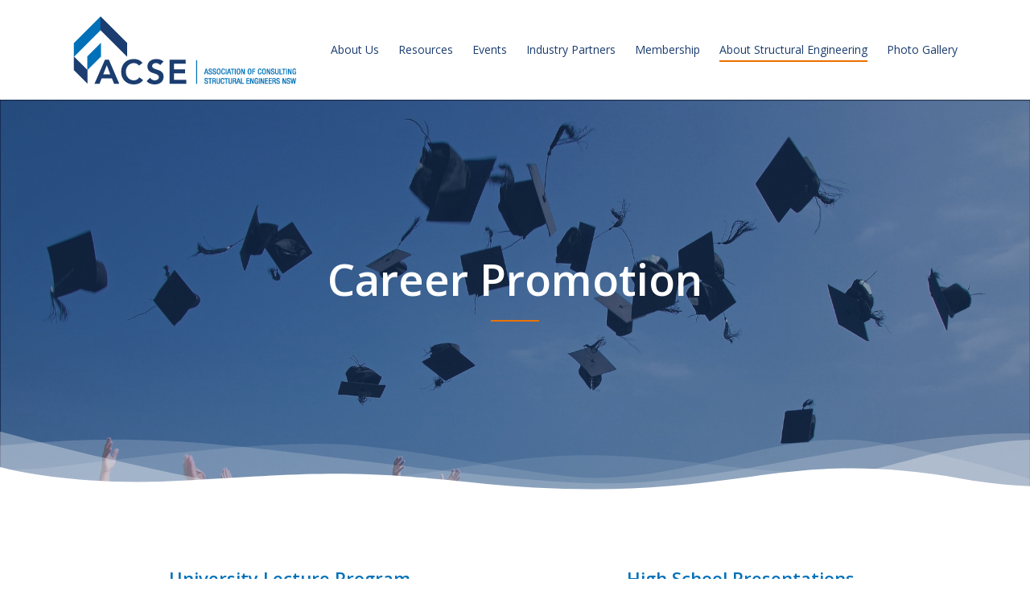

--- FILE ---
content_type: text/css
request_url: https://www.acse.org.au/wp-content/plugins/wpbdp_custom_style.css?ver=6.4.17
body_size: -149
content:
.wpbdp-listing-excerpt.odd {
    background: #fff;
}


#wpbdp-categories {display: none;} 

